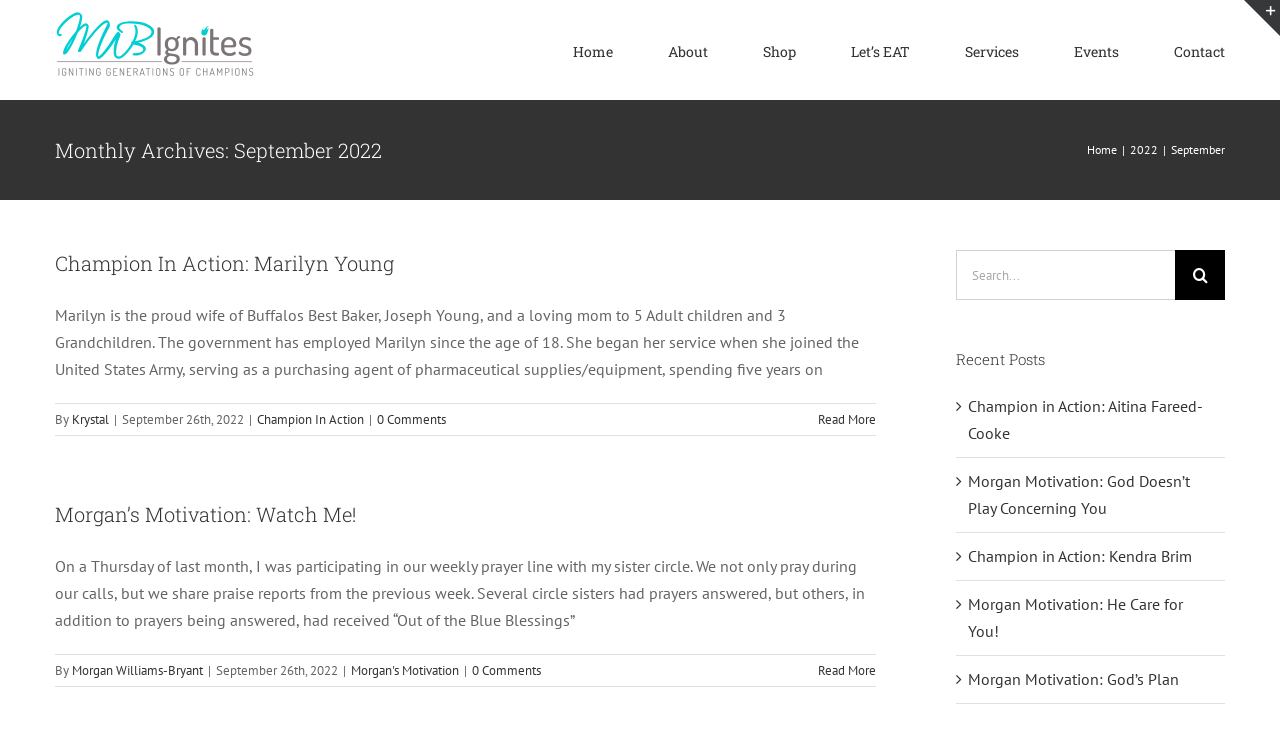

--- FILE ---
content_type: text/html; charset=UTF-8
request_url: https://mwbignites.com/2022/09
body_size: 11834
content:
<!DOCTYPE html>
<html class="avada-html-layout-wide avada-html-header-position-top avada-html-is-archive" lang="en-US" prefix="og: http://ogp.me/ns# fb: http://ogp.me/ns/fb#">
<head>
	<meta http-equiv="X-UA-Compatible" content="IE=edge" />
	<meta http-equiv="Content-Type" content="text/html; charset=utf-8"/>
	<meta name="viewport" content="width=device-width, initial-scale=1" />
	<title>September 2022 &#8211; MWB Ignites</title>
<style id="awlb-live-editor">.fusion-builder-live .fusion-builder-live-toolbar .fusion-toolbar-nav > li.fusion-branding .fusion-builder-logo-wrapper .fusiona-avada-logo {background: url( https://mwbignites.com/wp-content/uploads/2022/08/RS-Icon-72px-trans.png ) no-repeat center !important;
				background-size: contain !important;
				width: 30px;
				height: 30px;}.fusion-builder-live .fusion-builder-live-toolbar .fusion-toolbar-nav > li.fusion-branding .fusion-builder-logo-wrapper .fusiona-avada-logo:before {
					display: none;
				}</style><meta name='robots' content='max-image-preview:large' />
	<style>img:is([sizes="auto" i], [sizes^="auto," i]) { contain-intrinsic-size: 3000px 1500px }</style>
	<link rel="alternate" type="application/rss+xml" title="MWB Ignites &raquo; Feed" href="https://mwbignites.com/feed" />
<link rel="alternate" type="application/rss+xml" title="MWB Ignites &raquo; Comments Feed" href="https://mwbignites.com/comments/feed" />
<link rel="alternate" type="text/calendar" title="MWB Ignites &raquo; iCal Feed" href="https://mwbignites.com/events/?ical=1" />
					<link rel="shortcut icon" href="https://mwbignites.com/wp-content/uploads/2020/09/MWB-black-64x64-1.png" type="image/x-icon" />
		
					<!-- Apple Touch Icon -->
			<link rel="apple-touch-icon" sizes="180x180" href="https://mwbignites.com/wp-content/uploads/2020/09/MWB-black-180x180-1.png">
		
					<!-- Android Icon -->
			<link rel="icon" sizes="192x192" href="https://mwbignites.com/wp-content/uploads/2020/09/MWB-black-120x120-1.png">
		
					<!-- MS Edge Icon -->
			<meta name="msapplication-TileImage" content="https://mwbignites.com/wp-content/uploads/2020/09/MWB-black-152x152-1.png">
								
		<meta property="og:locale" content="en_US"/>
		<meta property="og:type" content="article"/>
		<meta property="og:site_name" content="MWB Ignites"/>
		<meta property="og:title" content="  2022  September"/>
				<meta property="og:url" content="https://mwbignites.com/champion-in-action-marilyn-young"/>
																				<meta property="og:image" content="https://mwbignites.com/wp-content/uploads/2020/09/MWB-Ignites-200.png"/>
		<meta property="og:image:width" content="200"/>
		<meta property="og:image:height" content="68"/>
		<meta property="og:image:type" content="image/png"/>
				<link rel='stylesheet' id='fusion-dynamic-css-css' href='https://mwbignites.com/wp-content/uploads/fusion-styles/38b49b6d6605221d90728d1ed87d3bc3.min.css?ver=3.12.1' type='text/css' media='all' />
<script type="text/javascript" src="https://mwbignites.com/wp-includes/js/jquery/jquery.min.js?ver=3.7.1" id="jquery-core-js"></script>
<script type="text/javascript" src="https://mwbignites.com/wp-includes/js/jquery/jquery-migrate.min.js?ver=3.4.1" id="jquery-migrate-js"></script>
<link rel="https://api.w.org/" href="https://mwbignites.com/wp-json/" /><link rel="EditURI" type="application/rsd+xml" title="RSD" href="https://mwbignites.com/xmlrpc.php?rsd" />
<meta name="generator" content="WordPress 6.8.3" />
<meta name="tec-api-version" content="v1"><meta name="tec-api-origin" content="https://mwbignites.com"><link rel="alternate" href="https://mwbignites.com/wp-json/tribe/events/v1/" /><!-- Analytics by WP Statistics - https://wp-statistics.com -->
<style type="text/css" id="css-fb-visibility">@media screen and (max-width: 640px){.fusion-no-small-visibility{display:none !important;}body .sm-text-align-center{text-align:center !important;}body .sm-text-align-left{text-align:left !important;}body .sm-text-align-right{text-align:right !important;}body .sm-flex-align-center{justify-content:center !important;}body .sm-flex-align-flex-start{justify-content:flex-start !important;}body .sm-flex-align-flex-end{justify-content:flex-end !important;}body .sm-mx-auto{margin-left:auto !important;margin-right:auto !important;}body .sm-ml-auto{margin-left:auto !important;}body .sm-mr-auto{margin-right:auto !important;}body .fusion-absolute-position-small{position:absolute;top:auto;width:100%;}.awb-sticky.awb-sticky-small{ position: sticky; top: var(--awb-sticky-offset,0); }}@media screen and (min-width: 641px) and (max-width: 1024px){.fusion-no-medium-visibility{display:none !important;}body .md-text-align-center{text-align:center !important;}body .md-text-align-left{text-align:left !important;}body .md-text-align-right{text-align:right !important;}body .md-flex-align-center{justify-content:center !important;}body .md-flex-align-flex-start{justify-content:flex-start !important;}body .md-flex-align-flex-end{justify-content:flex-end !important;}body .md-mx-auto{margin-left:auto !important;margin-right:auto !important;}body .md-ml-auto{margin-left:auto !important;}body .md-mr-auto{margin-right:auto !important;}body .fusion-absolute-position-medium{position:absolute;top:auto;width:100%;}.awb-sticky.awb-sticky-medium{ position: sticky; top: var(--awb-sticky-offset,0); }}@media screen and (min-width: 1025px){.fusion-no-large-visibility{display:none !important;}body .lg-text-align-center{text-align:center !important;}body .lg-text-align-left{text-align:left !important;}body .lg-text-align-right{text-align:right !important;}body .lg-flex-align-center{justify-content:center !important;}body .lg-flex-align-flex-start{justify-content:flex-start !important;}body .lg-flex-align-flex-end{justify-content:flex-end !important;}body .lg-mx-auto{margin-left:auto !important;margin-right:auto !important;}body .lg-ml-auto{margin-left:auto !important;}body .lg-mr-auto{margin-right:auto !important;}body .fusion-absolute-position-large{position:absolute;top:auto;width:100%;}.awb-sticky.awb-sticky-large{ position: sticky; top: var(--awb-sticky-offset,0); }}</style><style type="text/css" id="fusion-branding-style">#wpadminbar .avada-menu > .ab-item:before,#wpadminbar > #wp-toolbar #wp-admin-bar-fb-edit > .ab-item:before {background: url( https://mwbignites.com/wp-content/uploads/2022/08/RS-Icon-57px-trans.png ) no-repeat center !important;background-size: auto !important;content: "" !important;
						padding: 2px 0;
						width: 20px;
						height: 20px;
						background-size: contain !important;}</style><style type="text/css">.recentcomments a{display:inline !important;padding:0 !important;margin:0 !important;}</style>		<script type="text/javascript">
			var doc = document.documentElement;
			doc.setAttribute( 'data-useragent', navigator.userAgent );
		</script>
		
	</head>

<body class="archive date wp-theme-Avada tribe-no-js has-sidebar fusion-image-hovers fusion-pagination-sizing fusion-button_type-flat fusion-button_span-no fusion-button_gradient-linear avada-image-rollover-circle-yes avada-image-rollover-yes avada-image-rollover-direction-top fusion-body ltr fusion-sticky-header no-mobile-sticky-header no-mobile-slidingbar no-mobile-totop avada-has-rev-slider-styles fusion-disable-outline fusion-sub-menu-fade mobile-logo-pos-left layout-wide-mode avada-has-boxed-modal-shadow-none layout-scroll-offset-full avada-has-zero-margin-offset-top fusion-top-header menu-text-align-center mobile-menu-design-modern fusion-show-pagination-text fusion-header-layout-v1 avada-responsive avada-footer-fx-none avada-menu-highlight-style-bar fusion-search-form-classic fusion-main-menu-search-dropdown fusion-avatar-square avada-dropdown-styles avada-blog-layout-medium avada-blog-archive-layout-large avada-ec-not-100-width avada-ec-meta-layout-sidebar avada-header-shadow-no avada-menu-icon-position-left avada-has-megamenu-shadow avada-has-mainmenu-dropdown-divider avada-has-pagetitle-bg-full avada-has-pagetitle-bg-parallax avada-has-titlebar-bar_and_content avada-has-slidingbar-widgets avada-has-slidingbar-position-top avada-slidingbar-toggle-style-triangle avada-has-slidingbar-sticky avada-has-pagination-padding avada-flyout-menu-direction-fade avada-ec-views-v2" data-awb-post-id="4369">
		<a class="skip-link screen-reader-text" href="#content">Skip to content</a>

	<div id="boxed-wrapper">
		
		<div id="wrapper" class="fusion-wrapper">
			<div id="home" style="position:relative;top:-1px;"></div>
							
					
			<header class="fusion-header-wrapper">
				<div class="fusion-header-v1 fusion-logo-alignment fusion-logo-left fusion-sticky-menu- fusion-sticky-logo- fusion-mobile-logo-1  fusion-mobile-menu-design-modern">
					<div class="fusion-header-sticky-height"></div>
<div class="fusion-header">
	<div class="fusion-row">
					<div class="fusion-logo" data-margin-top="10px" data-margin-bottom="10px" data-margin-left="0px" data-margin-right="0px">
			<a class="fusion-logo-link"  href="https://mwbignites.com/" >

						<!-- standard logo -->
			<img src="https://mwbignites.com/wp-content/uploads/2020/09/MWB-Ignites-200.png" srcset="https://mwbignites.com/wp-content/uploads/2020/09/MWB-Ignites-200.png 1x, https://mwbignites.com/wp-content/uploads/2020/09/MWB-Ignites-400.png 2x" width="200" height="68" style="max-height:68px;height:auto;" alt="MWB Ignites Logo" data-retina_logo_url="https://mwbignites.com/wp-content/uploads/2020/09/MWB-Ignites-400.png" class="fusion-standard-logo" />

											<!-- mobile logo -->
				<img src="https://mwbignites.com/wp-content/uploads/2020/09/MWB-Ignites-200.png" srcset="https://mwbignites.com/wp-content/uploads/2020/09/MWB-Ignites-200.png 1x, https://mwbignites.com/wp-content/uploads/2020/09/MWB-Ignites-400.png 2x" width="200" height="68" style="max-height:68px;height:auto;" alt="MWB Ignites Logo" data-retina_logo_url="https://mwbignites.com/wp-content/uploads/2020/09/MWB-Ignites-400.png" class="fusion-mobile-logo" />
			
					</a>
		</div>		<nav class="fusion-main-menu" aria-label="Main Menu"><ul id="menu-classic-main-menu" class="fusion-menu"><li  id="menu-item-3651"  class="menu-item menu-item-type-post_type menu-item-object-page menu-item-home menu-item-3651"  data-item-id="3651"><a  href="https://mwbignites.com/" class="fusion-bar-highlight"><span class="menu-text">Home</span></a></li><li  id="menu-item-3499"  class="menu-item menu-item-type-post_type menu-item-object-page menu-item-has-children menu-item-3499 fusion-dropdown-menu"  data-item-id="3499"><a  href="https://mwbignites.com/about" class="fusion-bar-highlight"><span class="menu-text">About</span></a><ul class="sub-menu"><li  id="menu-item-3498"  class="menu-item menu-item-type-post_type menu-item-object-page menu-item-3498 fusion-dropdown-submenu" ><a  href="https://mwbignites.com/mwb-ignites" class="fusion-bar-highlight"><span>MWB Ignites</span></a></li><li  id="menu-item-3521"  class="menu-item menu-item-type-post_type menu-item-object-page menu-item-3521 fusion-dropdown-submenu" ><a  href="https://mwbignites.com/about" class="fusion-bar-highlight"><span>Morgan Williams-Bryant</span></a></li><li  id="menu-item-4219"  class="menu-item menu-item-type-post_type menu-item-object-page menu-item-4219 fusion-dropdown-submenu" ><a  href="https://mwbignites.com/clients" class="fusion-bar-highlight"><span>Clients</span></a></li></ul></li><li  id="menu-item-4555"  class="menu-item menu-item-type-custom menu-item-object-custom menu-item-has-children menu-item-4555 fusion-dropdown-menu"  data-item-id="4555"><a  href="#" class="fusion-bar-highlight"><span class="menu-text">Shop</span></a><ul class="sub-menu"><li  id="menu-item-4556"  class="menu-item menu-item-type-custom menu-item-object-custom menu-item-4556 fusion-dropdown-submenu" ><a  href="https://championmadeapparel.com/" class="fusion-bar-highlight"><span>Apparel</span></a></li><li  id="menu-item-3497"  class="menu-item menu-item-type-post_type menu-item-object-page menu-item-3497 fusion-dropdown-submenu" ><a  href="https://mwbignites.com/a-champions-prayer-journey" class="fusion-bar-highlight"><span>Books</span></a></li></ul></li><li  id="menu-item-3884"  class="menu-item menu-item-type-post_type menu-item-object-page current_page_parent menu-item-3884"  data-item-id="3884"><a  href="https://mwbignites.com/eat" class="fusion-bar-highlight"><span class="menu-text">Let&#8217;s EAT</span></a></li><li  id="menu-item-3511"  class="menu-item menu-item-type-post_type menu-item-object-page menu-item-3511"  data-item-id="3511"><a  href="https://mwbignites.com/services" class="fusion-bar-highlight"><span class="menu-text">Services</span></a></li><li  id="menu-item-3510"  class="menu-item menu-item-type-custom menu-item-object-custom menu-item-3510"  data-item-id="3510"><a  href="https://mwbignites.com/events" class="fusion-bar-highlight"><span class="menu-text">Events</span></a></li><li  id="menu-item-1807"  class="menu-item menu-item-type-post_type menu-item-object-page menu-item-1807"  data-item-id="1807"><a  href="https://mwbignites.com/contact-us" class="fusion-bar-highlight"><span class="menu-text">Contact</span></a></li></ul></nav>	<div class="fusion-mobile-menu-icons">
							<a href="#" class="fusion-icon awb-icon-bars" aria-label="Toggle mobile menu" aria-expanded="false"></a>
		
		
		
			</div>

<nav class="fusion-mobile-nav-holder fusion-mobile-menu-text-align-left" aria-label="Main Menu Mobile"></nav>

					</div>
</div>
				</div>
				<div class="fusion-clearfix"></div>
			</header>
								
							<div id="sliders-container" class="fusion-slider-visibility">
					</div>
				
					
							
			<section class="avada-page-titlebar-wrapper" aria-label="Page Title Bar">
	<div class="fusion-page-title-bar fusion-page-title-bar-none fusion-page-title-bar-left">
		<div class="fusion-page-title-row">
			<div class="fusion-page-title-wrapper">
				<div class="fusion-page-title-captions">

																							<h1 class="entry-title">Monthly Archives: <span>September 2022</span></h1>

											
					
				</div>

															<div class="fusion-page-title-secondary">
							<nav class="fusion-breadcrumbs" aria-label="Breadcrumb"><ol class="awb-breadcrumb-list"><li class="fusion-breadcrumb-item awb-breadcrumb-sep awb-home" ><a href="https://mwbignites.com" class="fusion-breadcrumb-link"><span >Home</span></a></li><li class="fusion-breadcrumb-item awb-breadcrumb-sep" ><a href="https://mwbignites.com/2022" class="fusion-breadcrumb-link"><span >2022</span></a></li><li class="fusion-breadcrumb-item"  aria-current="page"><span  class="breadcrumb-leaf">September</span></li></ol></nav>						</div>
									
			</div>
		</div>
	</div>
</section>

						<main id="main" class="clearfix ">
				<div class="fusion-row" style="">
<section id="content" class="" style="float: left;">
	
	<div id="posts-container" class="fusion-blog-archive fusion-blog-layout-large-wrapper fusion-clearfix">
	<div class="fusion-posts-container fusion-blog-layout-large fusion-blog-pagination fusion-blog-rollover " data-pages="1">
		
		
													<article id="post-4369" class="fusion-post-large  post fusion-clearfix post-4369 type-post status-publish format-standard hentry category-champion-in-action">
				
				
				
									
				
				
				
				<div class="fusion-post-content post-content">
					<h2 class="entry-title fusion-post-title"><a href="https://mwbignites.com/champion-in-action-marilyn-young">Champion In Action: Marilyn Young</a></h2>
										
					<div class="fusion-post-content-container">
						<p>Marilyn is the proud wife of Buffalos Best Baker, Joseph Young, and a loving mom to 5 Adult children and 3 Grandchildren. The government has employed Marilyn since the age of 18. She began her service when she joined the United States Army, serving as a purchasing agent of pharmaceutical supplies/equipment, spending five years on</p>					</div>
				</div>

				
																			<div class="fusion-meta-info">
																						<div class="fusion-alignleft">By <span class="vcard"><span class="fn"><a href="https://mwbignites.com/author/krystal" title="Posts by Krystal" rel="author">Krystal</a></span></span><span class="fusion-inline-sep">|</span><span class="updated rich-snippet-hidden">2022-11-08T08:59:19-05:00</span><span>September 26th, 2022</span><span class="fusion-inline-sep">|</span><a href="https://mwbignites.com/category/champion-in-action" rel="category tag">Champion In Action</a><span class="fusion-inline-sep">|</span><span class="fusion-comments"><a href="https://mwbignites.com/champion-in-action-marilyn-young#respond">0 Comments</a></span></div>							
																														<div class="fusion-alignright">
									<a href="https://mwbignites.com/champion-in-action-marilyn-young" class="fusion-read-more" aria-label="More on Champion In Action: Marilyn Young">
										Read More									</a>
								</div>
													</div>
									
				
							</article>

			
											<article id="post-4383" class="fusion-post-large  post fusion-clearfix post-4383 type-post status-publish format-standard hentry category-morgans-motivation">
				
				
				
									
				
				
				
				<div class="fusion-post-content post-content">
					<h2 class="entry-title fusion-post-title"><a href="https://mwbignites.com/morgans-motivation-watch-me">Morgan&#8217;s Motivation: Watch Me!</a></h2>
										
					<div class="fusion-post-content-container">
						<p>On a Thursday of last month, I was participating in our weekly prayer line with my sister circle. We not only pray during our calls, but we share praise reports from the previous week. Several circle sisters had prayers answered, but others, in addition to prayers being answered, had received “Out of the Blue Blessings”</p>					</div>
				</div>

				
																			<div class="fusion-meta-info">
																						<div class="fusion-alignleft">By <span class="vcard"><span class="fn"><a href="https://mwbignites.com/author/morgan" title="Posts by Morgan Williams-Bryant" rel="author">Morgan Williams-Bryant</a></span></span><span class="fusion-inline-sep">|</span><span class="updated rich-snippet-hidden">2022-11-08T08:58:33-05:00</span><span>September 26th, 2022</span><span class="fusion-inline-sep">|</span><a href="https://mwbignites.com/category/morgans-motivation" rel="category tag">Morgan's Motivation</a><span class="fusion-inline-sep">|</span><span class="fusion-comments"><a href="https://mwbignites.com/morgans-motivation-watch-me#respond">0 Comments</a></span></div>							
																														<div class="fusion-alignright">
									<a href="https://mwbignites.com/morgans-motivation-watch-me" class="fusion-read-more" aria-label="More on Morgan&#8217;s Motivation: Watch Me!">
										Read More									</a>
								</div>
													</div>
									
				
							</article>

			
											<article id="post-4350" class="fusion-post-large  post fusion-clearfix post-4350 type-post status-publish format-standard hentry category-morgans-motivation">
				
				
				
									
				
				
				
				<div class="fusion-post-content post-content">
					<h2 class="entry-title fusion-post-title"><a href="https://mwbignites.com/motivation-my-grass">Morgan&#8217;s Motivation: Get to work!</a></h2>
										
					<div class="fusion-post-content-container">
						<p>    When spring was coming to an end, my grass was amazing. It looked great! I literally ran my bare feet it as if my lawn was a plush carpet. I was proud of it. But, as the summer progressed and the hot days increased in intensity, my grass began to turn brown. It</p>					</div>
				</div>

				
																			<div class="fusion-meta-info">
																						<div class="fusion-alignleft">By <span class="vcard"><span class="fn"><a href="https://mwbignites.com/author/krystal" title="Posts by Krystal" rel="author">Krystal</a></span></span><span class="fusion-inline-sep">|</span><span class="updated rich-snippet-hidden">2022-09-13T11:07:06-04:00</span><span>September 7th, 2022</span><span class="fusion-inline-sep">|</span><a href="https://mwbignites.com/category/morgans-motivation" rel="category tag">Morgan's Motivation</a><span class="fusion-inline-sep">|</span><span class="fusion-comments"><a href="https://mwbignites.com/motivation-my-grass#respond">0 Comments</a></span></div>							
																														<div class="fusion-alignright">
									<a href="https://mwbignites.com/motivation-my-grass" class="fusion-read-more" aria-label="More on Morgan&#8217;s Motivation: Get to work!">
										Read More									</a>
								</div>
													</div>
									
				
							</article>

			
											<article id="post-4348" class="fusion-post-large  post fusion-clearfix post-4348 type-post status-publish format-standard hentry category-champion-in-action">
				
				
				
									
				
				
				
				<div class="fusion-post-content post-content">
					<h2 class="entry-title fusion-post-title"><a href="https://mwbignites.com/champion-in-action-ebony-ross">Champion in Action: Ebony Ross</a></h2>
										
					<div class="fusion-post-content-container">
						<p>For the past fifteen years, Ebony has been a nurturer and beam of light, ushering thousands of students into their next phase of life. As an Admissions Counselor at Genesee Community College (GCC), she is responsible for representing the college to high school students across New York State. Also, helping them through the admission process</p>					</div>
				</div>

				
																			<div class="fusion-meta-info">
																						<div class="fusion-alignleft">By <span class="vcard"><span class="fn"><a href="https://mwbignites.com/author/krystal" title="Posts by Krystal" rel="author">Krystal</a></span></span><span class="fusion-inline-sep">|</span><span class="updated rich-snippet-hidden">2022-09-13T10:13:13-04:00</span><span>September 7th, 2022</span><span class="fusion-inline-sep">|</span><a href="https://mwbignites.com/category/champion-in-action" rel="category tag">Champion In Action</a><span class="fusion-inline-sep">|</span><span class="fusion-comments"><a href="https://mwbignites.com/champion-in-action-ebony-ross#respond">0 Comments</a></span></div>							
																														<div class="fusion-alignright">
									<a href="https://mwbignites.com/champion-in-action-ebony-ross" class="fusion-read-more" aria-label="More on Champion in Action: Ebony Ross">
										Read More									</a>
								</div>
													</div>
									
				
							</article>

			
		
		
	</div>

			</div>
</section>
<aside id="sidebar" class="sidebar fusion-widget-area fusion-content-widget-area fusion-sidebar-right fusion-blogsidebar" style="float: right;" data="">
											
					<section id="search-2" class="widget widget_search">		<form role="search" class="searchform fusion-search-form  fusion-search-form-classic" method="get" action="https://mwbignites.com/">
			<div class="fusion-search-form-content">

				
				<div class="fusion-search-field search-field">
					<label><span class="screen-reader-text">Search for:</span>
													<input type="search" value="" name="s" class="s" placeholder="Search..." required aria-required="true" aria-label="Search..."/>
											</label>
				</div>
				<div class="fusion-search-button search-button">
					<input type="submit" class="fusion-search-submit searchsubmit" aria-label="Search" value="&#xf002;" />
									</div>

				
			</div>


			
		</form>
		</section>
		<section id="recent-posts-2" class="widget widget_recent_entries">
		<div class="heading"><h4 class="widget-title">Recent Posts</h4></div>
		<ul>
											<li>
					<a href="https://mwbignites.com/champion-in-action-aitina-fareed-cooke">Champion in Action: Aitina Fareed-Cooke</a>
									</li>
											<li>
					<a href="https://mwbignites.com/morgan-motivation-god-doesnt-play-concerning-you">Morgan Motivation: God Doesn’t Play Concerning You</a>
									</li>
											<li>
					<a href="https://mwbignites.com/champion-in-action-kendra-brim">Champion in Action: Kendra Brim</a>
									</li>
											<li>
					<a href="https://mwbignites.com/morgan-motivation-he-care-for-you">Morgan Motivation: He Care for You!</a>
									</li>
											<li>
					<a href="https://mwbignites.com/morgan-motivation-gods-plan">Morgan Motivation: God&#8217;s Plan</a>
									</li>
					</ul>

		</section><section id="recent-comments-2" class="widget widget_recent_comments"><div class="heading"><h4 class="widget-title">Recent Comments</h4></div><ul id="recentcomments"></ul></section><section id="archives-2" class="widget widget_archive"><div class="heading"><h4 class="widget-title">Archives</h4></div>
			<ul>
					<li><a href='https://mwbignites.com/2024/05'>May 2024</a></li>
	<li><a href='https://mwbignites.com/2024/04'>April 2024</a></li>
	<li><a href='https://mwbignites.com/2024/01'>January 2024</a></li>
	<li><a href='https://mwbignites.com/2023/11'>November 2023</a></li>
	<li><a href='https://mwbignites.com/2023/10'>October 2023</a></li>
	<li><a href='https://mwbignites.com/2023/08'>August 2023</a></li>
	<li><a href='https://mwbignites.com/2023/07'>July 2023</a></li>
	<li><a href='https://mwbignites.com/2023/05'>May 2023</a></li>
	<li><a href='https://mwbignites.com/2023/04'>April 2023</a></li>
	<li><a href='https://mwbignites.com/2023/03'>March 2023</a></li>
	<li><a href='https://mwbignites.com/2023/02'>February 2023</a></li>
	<li><a href='https://mwbignites.com/2022/12'>December 2022</a></li>
	<li><a href='https://mwbignites.com/2022/11'>November 2022</a></li>
	<li><a href='https://mwbignites.com/2022/10'>October 2022</a></li>
	<li><a href='https://mwbignites.com/2022/09' aria-current="page">September 2022</a></li>
	<li><a href='https://mwbignites.com/2022/08'>August 2022</a></li>
	<li><a href='https://mwbignites.com/2022/07'>July 2022</a></li>
	<li><a href='https://mwbignites.com/2022/04'>April 2022</a></li>
	<li><a href='https://mwbignites.com/2022/03'>March 2022</a></li>
	<li><a href='https://mwbignites.com/2022/02'>February 2022</a></li>
	<li><a href='https://mwbignites.com/2022/01'>January 2022</a></li>
	<li><a href='https://mwbignites.com/2021/12'>December 2021</a></li>
	<li><a href='https://mwbignites.com/2021/11'>November 2021</a></li>
	<li><a href='https://mwbignites.com/2021/10'>October 2021</a></li>
	<li><a href='https://mwbignites.com/2021/09'>September 2021</a></li>
	<li><a href='https://mwbignites.com/2021/08'>August 2021</a></li>
	<li><a href='https://mwbignites.com/2021/07'>July 2021</a></li>
	<li><a href='https://mwbignites.com/2021/05'>May 2021</a></li>
	<li><a href='https://mwbignites.com/2021/03'>March 2021</a></li>
	<li><a href='https://mwbignites.com/2021/02'>February 2021</a></li>
	<li><a href='https://mwbignites.com/2021/01'>January 2021</a></li>
	<li><a href='https://mwbignites.com/2020/12'>December 2020</a></li>
	<li><a href='https://mwbignites.com/2020/11'>November 2020</a></li>
	<li><a href='https://mwbignites.com/2020/10'>October 2020</a></li>
	<li><a href='https://mwbignites.com/2020/09'>September 2020</a></li>
	<li><a href='https://mwbignites.com/2020/08'>August 2020</a></li>
	<li><a href='https://mwbignites.com/2020/07'>July 2020</a></li>
	<li><a href='https://mwbignites.com/2020/06'>June 2020</a></li>
	<li><a href='https://mwbignites.com/2020/05'>May 2020</a></li>
	<li><a href='https://mwbignites.com/2020/04'>April 2020</a></li>
	<li><a href='https://mwbignites.com/2020/03'>March 2020</a></li>
	<li><a href='https://mwbignites.com/2020/02'>February 2020</a></li>
	<li><a href='https://mwbignites.com/2020/01'>January 2020</a></li>
			</ul>

			</section><section id="categories-2" class="widget widget_categories"><div class="heading"><h4 class="widget-title">Categories</h4></div>
			<ul>
					<li class="cat-item cat-item-84"><a href="https://mwbignites.com/category/champion-in-action">Champion In Action</a>
</li>
	<li class="cat-item cat-item-86"><a href="https://mwbignites.com/category/e-a-t-section">E.A.T Section</a>
</li>
	<li class="cat-item cat-item-18"><a href="https://mwbignites.com/category/featured">Featured</a>
</li>
	<li class="cat-item cat-item-83"><a href="https://mwbignites.com/category/morgans-motivation">Morgan&#039;s Motivation</a>
</li>
	<li class="cat-item cat-item-1"><a href="https://mwbignites.com/category/uncategorized">Uncategorized</a>
</li>
	<li class="cat-item cat-item-24"><a href="https://mwbignites.com/category/videos">Videos</a>
</li>
			</ul>

			</section><section id="meta-2" class="widget widget_meta"><div class="heading"><h4 class="widget-title">Meta</h4></div>
		<ul>
						<li><a href="https://mwbignites.com/wp-login.php">Log in</a></li>
			<li><a href="https://mwbignites.com/feed">Entries feed</a></li>
			<li><a href="https://mwbignites.com/comments/feed">Comments feed</a></li>

			<li><a href="https://wordpress.org/">WordPress.org</a></li>
		</ul>

		</section>			</aside>
						
					</div>  <!-- fusion-row -->
				</main>  <!-- #main -->
				
				
								
					
		<div class="fusion-footer">
					
	<footer class="fusion-footer-widget-area fusion-widget-area">
		<div class="fusion-row">
			<div class="fusion-columns fusion-columns-1 fusion-widget-area">
				
																									<div class="fusion-column fusion-column-last col-lg-12 col-md-12 col-sm-12">
							<section id="text-20" class="fusion-footer-widget-column widget widget_text" style="margin: 0px;border-style: solid;border-color:transparent;border-width:0px;">			<div class="textwidget"><h2 style="color: #ffffff; margin: 0px;">Champion Circle</h2>
<p style="color: #ffffff; margin: 0px;">Join the Champion Circle and receive the latest updates, access to free resources, and VIP events.</p>
</div>
		<div style="clear:both;"></div></section>																					</div>
																																																						
				<div class="fusion-clearfix"></div>
			</div> <!-- fusion-columns -->
		</div> <!-- fusion-row -->
	</footer> <!-- fusion-footer-widget-area -->

	
	<footer id="footer" class="fusion-footer-copyright-area">
		<div class="fusion-row">
			<div class="fusion-copyright-content">

				<div class="fusion-copyright-notice">
		<div>
		© Copyright 2012 - <script>document.write(new Date().getFullYear());</script>   |  <a href='https://mwbignites.com' target='_self'>MWB Ignites, LLC</a>   |   All Rights Reserved   |   Design by <a href='https://reddsolutions.com' target='_blank'>Redd Solutions</a>	</div>
</div>
<div class="fusion-social-links-footer">
	<div class="fusion-social-networks"><div class="fusion-social-networks-wrapper"><a  class="fusion-social-network-icon fusion-tooltip fusion-facebook awb-icon-facebook" style data-placement="top" data-title="Facebook" data-toggle="tooltip" title="Facebook" href="https://www.facebook.com/mwbignites" target="_blank" rel="noreferrer"><span class="screen-reader-text">Facebook</span></a><a  class="fusion-social-network-icon fusion-tooltip fusion-instagram awb-icon-instagram" style data-placement="top" data-title="Instagram" data-toggle="tooltip" title="Instagram" href="https://www.instagram.com/mwbignites/" target="_blank" rel="noopener noreferrer"><span class="screen-reader-text">Instagram</span></a><a  class="fusion-social-network-icon fusion-tooltip fusion-linkedin awb-icon-linkedin" style data-placement="top" data-title="LinkedIn" data-toggle="tooltip" title="LinkedIn" href="https://www.linkedin.com/company/mwbignites/about/" target="_blank" rel="noopener noreferrer"><span class="screen-reader-text">LinkedIn</span></a><a  class="fusion-social-network-icon fusion-tooltip fusion-pinterest awb-icon-pinterest" style data-placement="top" data-title="Pinterest" data-toggle="tooltip" title="Pinterest" href="https://www.pinterest.com/MWBIgnites" target="_blank" rel="noopener noreferrer"><span class="screen-reader-text">Pinterest</span></a><a  class="fusion-social-network-icon fusion-tooltip fusion-twitter awb-icon-twitter" style data-placement="top" data-title="X" data-toggle="tooltip" title="X" href="https://twitter.com/mwbignites" target="_blank" rel="noopener noreferrer"><span class="screen-reader-text">X</span></a><a  class="fusion-social-network-icon fusion-tooltip fusion-mail awb-icon-mail" style data-placement="top" data-title="Email" data-toggle="tooltip" title="Email" href="mailto:&#105;&#110;&#102;&#111;&#064;&#109;&#119;&#098;ign&#105;&#116;&#101;s&#046;c&#111;&#109;" target="_self" rel="noopener noreferrer"><span class="screen-reader-text">Email</span></a></div></div></div>

			</div> <!-- fusion-fusion-copyright-content -->
		</div> <!-- fusion-row -->
	</footer> <!-- #footer -->
		</div> <!-- fusion-footer -->

		
											<div class="fusion-sliding-bar-wrapper">
									<div id="slidingbar-area" class="slidingbar-area fusion-sliding-bar-area fusion-widget-area fusion-sliding-bar-position-top fusion-sliding-bar-text-align-left fusion-sliding-bar-toggle-triangle fusion-sliding-bar-sticky" data-breakpoint="800" data-toggle="triangle">
					<div class="fusion-sb-toggle-wrapper">
				<a class="fusion-sb-toggle" href="#"><span class="screen-reader-text">Toggle Sliding Bar Area</span></a>
			</div>
		
		<div id="slidingbar" class="fusion-sliding-bar">
						<div class="fusion-row">
								<div class="fusion-columns row fusion-columns-3 columns columns-3">

																														<div class="fusion-column col-lg-4 col-md-4 col-sm-4">
							<section id="media_image-2" class="fusion-slidingbar-widget-column widget widget_media_image" style="border-style: solid;border-color:transparent;border-width:0px;"><img width="300" height="97" src="https://mwbignites.com/wp-content/uploads/2020/09/MWB-Ignites-Logo-White-300x97.png" class="image wp-image-3566  attachment-medium size-medium" alt="" style="max-width: 100%; height: auto;" decoding="async" srcset="https://mwbignites.com/wp-content/uploads/2020/09/MWB-Ignites-Logo-White-200x65.png 200w, https://mwbignites.com/wp-content/uploads/2020/09/MWB-Ignites-Logo-White-300x97.png 300w, https://mwbignites.com/wp-content/uploads/2020/09/MWB-Ignites-Logo-White-400x129.png 400w, https://mwbignites.com/wp-content/uploads/2020/09/MWB-Ignites-Logo-White-600x194.png 600w, https://mwbignites.com/wp-content/uploads/2020/09/MWB-Ignites-Logo-White-768x248.png 768w, https://mwbignites.com/wp-content/uploads/2020/09/MWB-Ignites-Logo-White-800x258.png 800w, https://mwbignites.com/wp-content/uploads/2020/09/MWB-Ignites-Logo-White-1024x331.png 1024w, https://mwbignites.com/wp-content/uploads/2020/09/MWB-Ignites-Logo-White-1200x388.png 1200w, https://mwbignites.com/wp-content/uploads/2020/09/MWB-Ignites-Logo-White-1536x496.png 1536w" sizes="(max-width: 300px) 100vw, 300px" /><div style="clear:both;"></div></section><section id="text-9" class="fusion-slidingbar-widget-column widget widget_text" style="border-style: solid;border-color:transparent;border-width:0px;">			<div class="textwidget"><p>MWB Ignites, LLC a leadership and empowerment consultant firm that ignites generations of <em>Champions</em>. We have been in business for the past 8.5 years helping many individuals and companies build sustainable plans for success.</p>
<p>Preparing individuals to achieve champion level results through <strong>E</strong>mpowering, <strong>A</strong>ctivating, and <strong>T</strong>ackling personal and professional development.</p>
</div>
		<div style="clear:both;"></div></section>																						</div>
																															<div class="fusion-column col-lg-4 col-md-4 col-sm-4">
							<section id="facebook-like-widget-2" class="fusion-slidingbar-widget-column widget facebook_like" style="border-style: solid;border-color:transparent;border-width:0px;"><h4 class="widget-title">Find us on Facebook</h4>
												<script>
			
					window.fbAsyncInit = function() {
						fusion_resize_page_widget();

						jQuery( window ).on( 'resize', function() {
							fusion_resize_page_widget();
						});

						function fusion_resize_page_widget() {
							var availableSpace     = jQuery( '.facebook-like-widget-2' ).width(),
								lastAvailableSPace = jQuery( '.facebook-like-widget-2 .fb-page' ).attr( 'data-width' ),
								maxWidth           = 268;

							if ( 1 > availableSpace ) {
								availableSpace = maxWidth;
							}

							if ( availableSpace != lastAvailableSPace && availableSpace != maxWidth ) {
								if ( maxWidth < availableSpace ) {
									availableSpace = maxWidth;
								}
								jQuery('.facebook-like-widget-2 .fb-page' ).attr( 'data-width', Math.floor( availableSpace ) );
								if ( 'undefined' !== typeof FB ) {
									FB.XFBML.parse();
								}
							}
						}
					};

					( function( d, s, id ) {
						var js,
							fjs = d.getElementsByTagName( s )[0];
						if ( d.getElementById( id ) ) {
							return;
						}
						js     = d.createElement( s );
						js.id  = id;
						js.src = "https://connect.facebook.net/en_US/sdk.js#xfbml=1&version=v8.0&appId=";
						fjs.parentNode.insertBefore( js, fjs );
					}( document, 'script', 'facebook-jssdk' ) );

							</script>
			
			<div class="fb-like-box-container facebook-like-widget-2" id="fb-root">
				<div class="fb-page" data-href="https://www.facebook.com/mwbignites" data-original-width="268" data-width="268" data-adapt-container-width="true" data-small-header="true" data-height="270" data-hide-cover="true" data-show-facepile="true" data-tabs=""></div>
			</div>
			<div style="clear:both;"></div></section>																						</div>
																															<div class="fusion-column col-lg-4 col-md-4 col-sm-4">
							<section id="text-19" class="fusion-slidingbar-widget-column widget widget_text" style="border-style: solid;border-color:transparent;border-width:0px;"><h4 class="widget-title">Champion Circle</h4>			<div class="textwidget"><p>Join the Champion Circle and receive the latest updates, access to free resources, and VIP community events. Don&#8217;t worry, we won&#8217;t send spam!</p>
</div>
		<div style="clear:both;"></div></section>																						</div>
																																																	<div class="fusion-clearfix"></div>
				</div>
			</div>
		</div>
	</div>
							</div>
																</div> <!-- wrapper -->
		</div> <!-- #boxed-wrapper -->
				<a class="fusion-one-page-text-link fusion-page-load-link" tabindex="-1" href="#" aria-hidden="true">Page load link</a>

		<div class="avada-footer-scripts">
			<script type="text/javascript">var fusionNavIsCollapsed=function(e){var t,n;window.innerWidth<=e.getAttribute("data-breakpoint")?(e.classList.add("collapse-enabled"),e.classList.remove("awb-menu_desktop"),e.classList.contains("expanded")||window.dispatchEvent(new CustomEvent("fusion-mobile-menu-collapsed",{detail:{nav:e}})),(n=e.querySelectorAll(".menu-item-has-children.expanded")).length&&n.forEach((function(e){e.querySelector(".awb-menu__open-nav-submenu_mobile").setAttribute("aria-expanded","false")}))):(null!==e.querySelector(".menu-item-has-children.expanded .awb-menu__open-nav-submenu_click")&&e.querySelector(".menu-item-has-children.expanded .awb-menu__open-nav-submenu_click").click(),e.classList.remove("collapse-enabled"),e.classList.add("awb-menu_desktop"),null!==e.querySelector(".awb-menu__main-ul")&&e.querySelector(".awb-menu__main-ul").removeAttribute("style")),e.classList.add("no-wrapper-transition"),clearTimeout(t),t=setTimeout(()=>{e.classList.remove("no-wrapper-transition")},400),e.classList.remove("loading")},fusionRunNavIsCollapsed=function(){var e,t=document.querySelectorAll(".awb-menu");for(e=0;e<t.length;e++)fusionNavIsCollapsed(t[e])};function avadaGetScrollBarWidth(){var e,t,n,l=document.createElement("p");return l.style.width="100%",l.style.height="200px",(e=document.createElement("div")).style.position="absolute",e.style.top="0px",e.style.left="0px",e.style.visibility="hidden",e.style.width="200px",e.style.height="150px",e.style.overflow="hidden",e.appendChild(l),document.body.appendChild(e),t=l.offsetWidth,e.style.overflow="scroll",t==(n=l.offsetWidth)&&(n=e.clientWidth),document.body.removeChild(e),jQuery("html").hasClass("awb-scroll")&&10<t-n?10:t-n}fusionRunNavIsCollapsed(),window.addEventListener("fusion-resize-horizontal",fusionRunNavIsCollapsed);</script><script type="speculationrules">
{"prefetch":[{"source":"document","where":{"and":[{"href_matches":"\/*"},{"not":{"href_matches":["\/wp-*.php","\/wp-admin\/*","\/wp-content\/uploads\/*","\/wp-content\/*","\/wp-content\/plugins\/*","\/wp-content\/themes\/Avada\/*","\/*\\?(.+)"]}},{"not":{"selector_matches":"a[rel~=\"nofollow\"]"}},{"not":{"selector_matches":".no-prefetch, .no-prefetch a"}}]},"eagerness":"conservative"}]}
</script>
		<script>
		( function ( body ) {
			'use strict';
			body.className = body.className.replace( /\btribe-no-js\b/, 'tribe-js' );
		} )( document.body );
		</script>
		<script> /* <![CDATA[ */var tribe_l10n_datatables = {"aria":{"sort_ascending":": activate to sort column ascending","sort_descending":": activate to sort column descending"},"length_menu":"Show _MENU_ entries","empty_table":"No data available in table","info":"Showing _START_ to _END_ of _TOTAL_ entries","info_empty":"Showing 0 to 0 of 0 entries","info_filtered":"(filtered from _MAX_ total entries)","zero_records":"No matching records found","search":"Search:","all_selected_text":"All items on this page were selected. ","select_all_link":"Select all pages","clear_selection":"Clear Selection.","pagination":{"all":"All","next":"Next","previous":"Previous"},"select":{"rows":{"0":"","_":": Selected %d rows","1":": Selected 1 row"}},"datepicker":{"dayNames":["Sunday","Monday","Tuesday","Wednesday","Thursday","Friday","Saturday"],"dayNamesShort":["Sun","Mon","Tue","Wed","Thu","Fri","Sat"],"dayNamesMin":["S","M","T","W","T","F","S"],"monthNames":["January","February","March","April","May","June","July","August","September","October","November","December"],"monthNamesShort":["January","February","March","April","May","June","July","August","September","October","November","December"],"monthNamesMin":["Jan","Feb","Mar","Apr","May","Jun","Jul","Aug","Sep","Oct","Nov","Dec"],"nextText":"Next","prevText":"Prev","currentText":"Today","closeText":"Done","today":"Today","clear":"Clear"}};/* ]]> */ </script><script type="text/javascript" src="https://mwbignites.com/wp-content/uploads/fusion-scripts/3742abbb46803a8c54c3b707bc279330.min.js?ver=3.12.1" id="fusion-scripts-js"></script>
				<script type="text/javascript">
				jQuery( document ).ready( function() {
					var ajaxurl = 'https://mwbignites.com/wp-admin/admin-ajax.php';
					if ( 0 < jQuery( '.fusion-login-nonce' ).length ) {
						jQuery.get( ajaxurl, { 'action': 'fusion_login_nonce' }, function( response ) {
							jQuery( '.fusion-login-nonce' ).html( response );
						});
					}
				});
				</script>
				<script type="application/ld+json">{"@context":"https:\/\/schema.org","@type":"BreadcrumbList","itemListElement":[{"@type":"ListItem","position":1,"name":"Home","item":"https:\/\/mwbignites.com"},{"@type":"ListItem","position":2,"name":"2022","item":"https:\/\/mwbignites.com\/2022"}]}</script>		</div>

			<section class="to-top-container to-top-right" aria-labelledby="awb-to-top-label">
		<a href="#" id="toTop" class="fusion-top-top-link">
			<span id="awb-to-top-label" class="screen-reader-text">Go to Top</span>

					</a>
	</section>
		</body>
</html>
